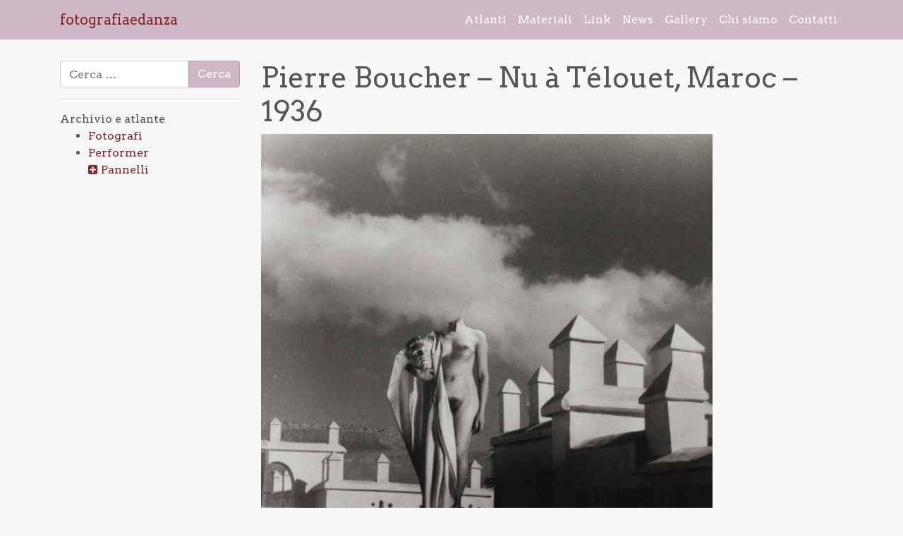

--- FILE ---
content_type: text/html; charset=UTF-8
request_url: https://www.fotografiaedanza.it/fotografie/pierre-boucher-nu-a-telouet-maroc-1936/
body_size: 7055
content:
<!DOCTYPE html>
<html lang="it-IT">
<head>
	<meta charset="UTF-8">
	<meta name="viewport" content="width=device-width, initial-scale=1, shrink-to-fit=no">
	<link rel="profile" href="http://gmpg.org/xfn/11">
	<title>Pierre Boucher &#8211; Nu à Télouet, Maroc &#8211; 1936 &#8211; fotografiaedanza</title>
<meta name='robots' content='max-image-preview:large' />
<link rel="alternate" type="application/rss+xml" title="fotografiaedanza &raquo; Feed" href="https://www.fotografiaedanza.it/feed/" />
<link rel="alternate" type="application/rss+xml" title="fotografiaedanza &raquo; Feed dei commenti" href="https://www.fotografiaedanza.it/comments/feed/" />
<script>
window._wpemojiSettings = {"baseUrl":"https:\/\/s.w.org\/images\/core\/emoji\/15.0.3\/72x72\/","ext":".png","svgUrl":"https:\/\/s.w.org\/images\/core\/emoji\/15.0.3\/svg\/","svgExt":".svg","source":{"concatemoji":"https:\/\/www.fotografiaedanza.it\/wp-includes\/js\/wp-emoji-release.min.js?ver=6.6.4"}};
/*! This file is auto-generated */
!function(i,n){var o,s,e;function c(e){try{var t={supportTests:e,timestamp:(new Date).valueOf()};sessionStorage.setItem(o,JSON.stringify(t))}catch(e){}}function p(e,t,n){e.clearRect(0,0,e.canvas.width,e.canvas.height),e.fillText(t,0,0);var t=new Uint32Array(e.getImageData(0,0,e.canvas.width,e.canvas.height).data),r=(e.clearRect(0,0,e.canvas.width,e.canvas.height),e.fillText(n,0,0),new Uint32Array(e.getImageData(0,0,e.canvas.width,e.canvas.height).data));return t.every(function(e,t){return e===r[t]})}function u(e,t,n){switch(t){case"flag":return n(e,"\ud83c\udff3\ufe0f\u200d\u26a7\ufe0f","\ud83c\udff3\ufe0f\u200b\u26a7\ufe0f")?!1:!n(e,"\ud83c\uddfa\ud83c\uddf3","\ud83c\uddfa\u200b\ud83c\uddf3")&&!n(e,"\ud83c\udff4\udb40\udc67\udb40\udc62\udb40\udc65\udb40\udc6e\udb40\udc67\udb40\udc7f","\ud83c\udff4\u200b\udb40\udc67\u200b\udb40\udc62\u200b\udb40\udc65\u200b\udb40\udc6e\u200b\udb40\udc67\u200b\udb40\udc7f");case"emoji":return!n(e,"\ud83d\udc26\u200d\u2b1b","\ud83d\udc26\u200b\u2b1b")}return!1}function f(e,t,n){var r="undefined"!=typeof WorkerGlobalScope&&self instanceof WorkerGlobalScope?new OffscreenCanvas(300,150):i.createElement("canvas"),a=r.getContext("2d",{willReadFrequently:!0}),o=(a.textBaseline="top",a.font="600 32px Arial",{});return e.forEach(function(e){o[e]=t(a,e,n)}),o}function t(e){var t=i.createElement("script");t.src=e,t.defer=!0,i.head.appendChild(t)}"undefined"!=typeof Promise&&(o="wpEmojiSettingsSupports",s=["flag","emoji"],n.supports={everything:!0,everythingExceptFlag:!0},e=new Promise(function(e){i.addEventListener("DOMContentLoaded",e,{once:!0})}),new Promise(function(t){var n=function(){try{var e=JSON.parse(sessionStorage.getItem(o));if("object"==typeof e&&"number"==typeof e.timestamp&&(new Date).valueOf()<e.timestamp+604800&&"object"==typeof e.supportTests)return e.supportTests}catch(e){}return null}();if(!n){if("undefined"!=typeof Worker&&"undefined"!=typeof OffscreenCanvas&&"undefined"!=typeof URL&&URL.createObjectURL&&"undefined"!=typeof Blob)try{var e="postMessage("+f.toString()+"("+[JSON.stringify(s),u.toString(),p.toString()].join(",")+"));",r=new Blob([e],{type:"text/javascript"}),a=new Worker(URL.createObjectURL(r),{name:"wpTestEmojiSupports"});return void(a.onmessage=function(e){c(n=e.data),a.terminate(),t(n)})}catch(e){}c(n=f(s,u,p))}t(n)}).then(function(e){for(var t in e)n.supports[t]=e[t],n.supports.everything=n.supports.everything&&n.supports[t],"flag"!==t&&(n.supports.everythingExceptFlag=n.supports.everythingExceptFlag&&n.supports[t]);n.supports.everythingExceptFlag=n.supports.everythingExceptFlag&&!n.supports.flag,n.DOMReady=!1,n.readyCallback=function(){n.DOMReady=!0}}).then(function(){return e}).then(function(){var e;n.supports.everything||(n.readyCallback(),(e=n.source||{}).concatemoji?t(e.concatemoji):e.wpemoji&&e.twemoji&&(t(e.twemoji),t(e.wpemoji)))}))}((window,document),window._wpemojiSettings);
</script>
<style id='wp-emoji-styles-inline-css'>

	img.wp-smiley, img.emoji {
		display: inline !important;
		border: none !important;
		box-shadow: none !important;
		height: 1em !important;
		width: 1em !important;
		margin: 0 0.07em !important;
		vertical-align: -0.1em !important;
		background: none !important;
		padding: 0 !important;
	}
</style>
<link rel='stylesheet' id='wp-block-library-css' href='https://www.fotografiaedanza.it/wp-includes/css/dist/block-library/style.min.css?ver=6.6.4' media='all' />
<style id='classic-theme-styles-inline-css'>
/*! This file is auto-generated */
.wp-block-button__link{color:#fff;background-color:#32373c;border-radius:9999px;box-shadow:none;text-decoration:none;padding:calc(.667em + 2px) calc(1.333em + 2px);font-size:1.125em}.wp-block-file__button{background:#32373c;color:#fff;text-decoration:none}
</style>
<style id='global-styles-inline-css'>
:root{--wp--preset--aspect-ratio--square: 1;--wp--preset--aspect-ratio--4-3: 4/3;--wp--preset--aspect-ratio--3-4: 3/4;--wp--preset--aspect-ratio--3-2: 3/2;--wp--preset--aspect-ratio--2-3: 2/3;--wp--preset--aspect-ratio--16-9: 16/9;--wp--preset--aspect-ratio--9-16: 9/16;--wp--preset--color--black: #000000;--wp--preset--color--cyan-bluish-gray: #abb8c3;--wp--preset--color--white: #fff;--wp--preset--color--pale-pink: #f78da7;--wp--preset--color--vivid-red: #cf2e2e;--wp--preset--color--luminous-vivid-orange: #ff6900;--wp--preset--color--luminous-vivid-amber: #fcb900;--wp--preset--color--light-green-cyan: #7bdcb5;--wp--preset--color--vivid-green-cyan: #00d084;--wp--preset--color--pale-cyan-blue: #8ed1fc;--wp--preset--color--vivid-cyan-blue: #0693e3;--wp--preset--color--vivid-purple: #9b51e0;--wp--preset--color--blue: #007bff;--wp--preset--color--indigo: #6610f2;--wp--preset--color--purple: #5533ff;--wp--preset--color--pink: #e83e8c;--wp--preset--color--red: #dc3545;--wp--preset--color--orange: #fd7e14;--wp--preset--color--yellow: #ffc107;--wp--preset--color--green: #28a745;--wp--preset--color--teal: #20c997;--wp--preset--color--cyan: #17a2b8;--wp--preset--color--gray: #6c757d;--wp--preset--color--gray-dark: #343a40;--wp--preset--gradient--vivid-cyan-blue-to-vivid-purple: linear-gradient(135deg,rgba(6,147,227,1) 0%,rgb(155,81,224) 100%);--wp--preset--gradient--light-green-cyan-to-vivid-green-cyan: linear-gradient(135deg,rgb(122,220,180) 0%,rgb(0,208,130) 100%);--wp--preset--gradient--luminous-vivid-amber-to-luminous-vivid-orange: linear-gradient(135deg,rgba(252,185,0,1) 0%,rgba(255,105,0,1) 100%);--wp--preset--gradient--luminous-vivid-orange-to-vivid-red: linear-gradient(135deg,rgba(255,105,0,1) 0%,rgb(207,46,46) 100%);--wp--preset--gradient--very-light-gray-to-cyan-bluish-gray: linear-gradient(135deg,rgb(238,238,238) 0%,rgb(169,184,195) 100%);--wp--preset--gradient--cool-to-warm-spectrum: linear-gradient(135deg,rgb(74,234,220) 0%,rgb(151,120,209) 20%,rgb(207,42,186) 40%,rgb(238,44,130) 60%,rgb(251,105,98) 80%,rgb(254,248,76) 100%);--wp--preset--gradient--blush-light-purple: linear-gradient(135deg,rgb(255,206,236) 0%,rgb(152,150,240) 100%);--wp--preset--gradient--blush-bordeaux: linear-gradient(135deg,rgb(254,205,165) 0%,rgb(254,45,45) 50%,rgb(107,0,62) 100%);--wp--preset--gradient--luminous-dusk: linear-gradient(135deg,rgb(255,203,112) 0%,rgb(199,81,192) 50%,rgb(65,88,208) 100%);--wp--preset--gradient--pale-ocean: linear-gradient(135deg,rgb(255,245,203) 0%,rgb(182,227,212) 50%,rgb(51,167,181) 100%);--wp--preset--gradient--electric-grass: linear-gradient(135deg,rgb(202,248,128) 0%,rgb(113,206,126) 100%);--wp--preset--gradient--midnight: linear-gradient(135deg,rgb(2,3,129) 0%,rgb(40,116,252) 100%);--wp--preset--font-size--small: 13px;--wp--preset--font-size--medium: 20px;--wp--preset--font-size--large: 36px;--wp--preset--font-size--x-large: 42px;--wp--preset--spacing--20: 0.44rem;--wp--preset--spacing--30: 0.67rem;--wp--preset--spacing--40: 1rem;--wp--preset--spacing--50: 1.5rem;--wp--preset--spacing--60: 2.25rem;--wp--preset--spacing--70: 3.38rem;--wp--preset--spacing--80: 5.06rem;--wp--preset--shadow--natural: 6px 6px 9px rgba(0, 0, 0, 0.2);--wp--preset--shadow--deep: 12px 12px 50px rgba(0, 0, 0, 0.4);--wp--preset--shadow--sharp: 6px 6px 0px rgba(0, 0, 0, 0.2);--wp--preset--shadow--outlined: 6px 6px 0px -3px rgba(255, 255, 255, 1), 6px 6px rgba(0, 0, 0, 1);--wp--preset--shadow--crisp: 6px 6px 0px rgba(0, 0, 0, 1);}:where(.is-layout-flex){gap: 0.5em;}:where(.is-layout-grid){gap: 0.5em;}body .is-layout-flex{display: flex;}.is-layout-flex{flex-wrap: wrap;align-items: center;}.is-layout-flex > :is(*, div){margin: 0;}body .is-layout-grid{display: grid;}.is-layout-grid > :is(*, div){margin: 0;}:where(.wp-block-columns.is-layout-flex){gap: 2em;}:where(.wp-block-columns.is-layout-grid){gap: 2em;}:where(.wp-block-post-template.is-layout-flex){gap: 1.25em;}:where(.wp-block-post-template.is-layout-grid){gap: 1.25em;}.has-black-color{color: var(--wp--preset--color--black) !important;}.has-cyan-bluish-gray-color{color: var(--wp--preset--color--cyan-bluish-gray) !important;}.has-white-color{color: var(--wp--preset--color--white) !important;}.has-pale-pink-color{color: var(--wp--preset--color--pale-pink) !important;}.has-vivid-red-color{color: var(--wp--preset--color--vivid-red) !important;}.has-luminous-vivid-orange-color{color: var(--wp--preset--color--luminous-vivid-orange) !important;}.has-luminous-vivid-amber-color{color: var(--wp--preset--color--luminous-vivid-amber) !important;}.has-light-green-cyan-color{color: var(--wp--preset--color--light-green-cyan) !important;}.has-vivid-green-cyan-color{color: var(--wp--preset--color--vivid-green-cyan) !important;}.has-pale-cyan-blue-color{color: var(--wp--preset--color--pale-cyan-blue) !important;}.has-vivid-cyan-blue-color{color: var(--wp--preset--color--vivid-cyan-blue) !important;}.has-vivid-purple-color{color: var(--wp--preset--color--vivid-purple) !important;}.has-black-background-color{background-color: var(--wp--preset--color--black) !important;}.has-cyan-bluish-gray-background-color{background-color: var(--wp--preset--color--cyan-bluish-gray) !important;}.has-white-background-color{background-color: var(--wp--preset--color--white) !important;}.has-pale-pink-background-color{background-color: var(--wp--preset--color--pale-pink) !important;}.has-vivid-red-background-color{background-color: var(--wp--preset--color--vivid-red) !important;}.has-luminous-vivid-orange-background-color{background-color: var(--wp--preset--color--luminous-vivid-orange) !important;}.has-luminous-vivid-amber-background-color{background-color: var(--wp--preset--color--luminous-vivid-amber) !important;}.has-light-green-cyan-background-color{background-color: var(--wp--preset--color--light-green-cyan) !important;}.has-vivid-green-cyan-background-color{background-color: var(--wp--preset--color--vivid-green-cyan) !important;}.has-pale-cyan-blue-background-color{background-color: var(--wp--preset--color--pale-cyan-blue) !important;}.has-vivid-cyan-blue-background-color{background-color: var(--wp--preset--color--vivid-cyan-blue) !important;}.has-vivid-purple-background-color{background-color: var(--wp--preset--color--vivid-purple) !important;}.has-black-border-color{border-color: var(--wp--preset--color--black) !important;}.has-cyan-bluish-gray-border-color{border-color: var(--wp--preset--color--cyan-bluish-gray) !important;}.has-white-border-color{border-color: var(--wp--preset--color--white) !important;}.has-pale-pink-border-color{border-color: var(--wp--preset--color--pale-pink) !important;}.has-vivid-red-border-color{border-color: var(--wp--preset--color--vivid-red) !important;}.has-luminous-vivid-orange-border-color{border-color: var(--wp--preset--color--luminous-vivid-orange) !important;}.has-luminous-vivid-amber-border-color{border-color: var(--wp--preset--color--luminous-vivid-amber) !important;}.has-light-green-cyan-border-color{border-color: var(--wp--preset--color--light-green-cyan) !important;}.has-vivid-green-cyan-border-color{border-color: var(--wp--preset--color--vivid-green-cyan) !important;}.has-pale-cyan-blue-border-color{border-color: var(--wp--preset--color--pale-cyan-blue) !important;}.has-vivid-cyan-blue-border-color{border-color: var(--wp--preset--color--vivid-cyan-blue) !important;}.has-vivid-purple-border-color{border-color: var(--wp--preset--color--vivid-purple) !important;}.has-vivid-cyan-blue-to-vivid-purple-gradient-background{background: var(--wp--preset--gradient--vivid-cyan-blue-to-vivid-purple) !important;}.has-light-green-cyan-to-vivid-green-cyan-gradient-background{background: var(--wp--preset--gradient--light-green-cyan-to-vivid-green-cyan) !important;}.has-luminous-vivid-amber-to-luminous-vivid-orange-gradient-background{background: var(--wp--preset--gradient--luminous-vivid-amber-to-luminous-vivid-orange) !important;}.has-luminous-vivid-orange-to-vivid-red-gradient-background{background: var(--wp--preset--gradient--luminous-vivid-orange-to-vivid-red) !important;}.has-very-light-gray-to-cyan-bluish-gray-gradient-background{background: var(--wp--preset--gradient--very-light-gray-to-cyan-bluish-gray) !important;}.has-cool-to-warm-spectrum-gradient-background{background: var(--wp--preset--gradient--cool-to-warm-spectrum) !important;}.has-blush-light-purple-gradient-background{background: var(--wp--preset--gradient--blush-light-purple) !important;}.has-blush-bordeaux-gradient-background{background: var(--wp--preset--gradient--blush-bordeaux) !important;}.has-luminous-dusk-gradient-background{background: var(--wp--preset--gradient--luminous-dusk) !important;}.has-pale-ocean-gradient-background{background: var(--wp--preset--gradient--pale-ocean) !important;}.has-electric-grass-gradient-background{background: var(--wp--preset--gradient--electric-grass) !important;}.has-midnight-gradient-background{background: var(--wp--preset--gradient--midnight) !important;}.has-small-font-size{font-size: var(--wp--preset--font-size--small) !important;}.has-medium-font-size{font-size: var(--wp--preset--font-size--medium) !important;}.has-large-font-size{font-size: var(--wp--preset--font-size--large) !important;}.has-x-large-font-size{font-size: var(--wp--preset--font-size--x-large) !important;}
:where(.wp-block-post-template.is-layout-flex){gap: 1.25em;}:where(.wp-block-post-template.is-layout-grid){gap: 1.25em;}
:where(.wp-block-columns.is-layout-flex){gap: 2em;}:where(.wp-block-columns.is-layout-grid){gap: 2em;}
:root :where(.wp-block-pullquote){font-size: 1.5em;line-height: 1.6;}
</style>
<link rel='stylesheet' id='child-understrap-styles-css' href='https://www.fotografiaedanza.it/wp-content/themes/understrap-child/css/child-theme.min.css?ver=0.5.5' media='all' />
<link rel='stylesheet' id='lightgallery-styles-css' href='https://www.fotografiaedanza.it/wp-content/themes/understrap-child/external/lightGallery/css/lightgallery.min.css?ver=1.0.0' media='all' />
<link rel='stylesheet' id='bootstrap-treeview-styles-css' href='https://www.fotografiaedanza.it/wp-content/themes/understrap-child/external/bootstrap-treeview/bootstrap-treeview.min.css?ver=1.0.0' media='all' />
<script src="https://www.fotografiaedanza.it/wp-content/themes/understrap-child/js/jquery-3.4.1.min.js?ver=3.4.1" id="jquery-core-js"></script>
<script src="https://www.fotografiaedanza.it/wp-content/themes/understrap-child/js/jquery-migrate-3.0.1.min.js?ver=3.0.1" id="jquery-migrate-js"></script>
<link rel="https://api.w.org/" href="https://www.fotografiaedanza.it/wp-json/" /><link rel="EditURI" type="application/rsd+xml" title="RSD" href="https://www.fotografiaedanza.it/xmlrpc.php?rsd" />
<meta name="generator" content="WordPress 6.6.4" />
<link rel="canonical" href="https://www.fotografiaedanza.it/fotografie/pierre-boucher-nu-a-telouet-maroc-1936/" />
<link rel='shortlink' href='https://www.fotografiaedanza.it/?p=2759' />
<link rel="alternate" title="oEmbed (JSON)" type="application/json+oembed" href="https://www.fotografiaedanza.it/wp-json/oembed/1.0/embed?url=https%3A%2F%2Fwww.fotografiaedanza.it%2Ffotografie%2Fpierre-boucher-nu-a-telouet-maroc-1936%2F" />
<link rel="alternate" title="oEmbed (XML)" type="text/xml+oembed" href="https://www.fotografiaedanza.it/wp-json/oembed/1.0/embed?url=https%3A%2F%2Fwww.fotografiaedanza.it%2Ffotografie%2Fpierre-boucher-nu-a-telouet-maroc-1936%2F&#038;format=xml" />
<meta name="mobile-web-app-capable" content="yes">
<meta name="apple-mobile-web-app-capable" content="yes">
<meta name="apple-mobile-web-app-title" content="fotografiaedanza - ">
<style>.recentcomments a{display:inline !important;padding:0 !important;margin:0 !important;}</style>		<style id="wp-custom-css">
			.ngg-simplelightbox a {
    pointer-events: none !important;
}

.ngg-gallery-slideshow-image a{
	   pointer-events: none !important;
	
}

#post-92 .entry-title{
	display:none;
	
}		</style>
		</head>

<body class="fotografie-template-default single single-fotografie postid-2759 wp-embed-responsive understrap-has-sidebar">
<div class="site" id="page">

	<!-- ******************* The Navbar Area ******************* -->
	<div id="wrapper-navbar" itemscope itemtype="http://schema.org/WebSite">

		<a class="skip-link sr-only sr-only-focusable" href="#content">Vai al contenuto</a>

		<nav class="navbar navbar-expand-md navbar-dark bg-primary">

					<div class="container">
		
					<!-- Your site title as branding in the menu -->
					
						
							<a class="navbar-brand" rel="home" href="https://www.fotografiaedanza.it/" title="fotografiaedanza" itemprop="url">fotografiaedanza</a>

						

					<!-- end custom logo -->

				<button class="navbar-toggler" type="button" data-toggle="collapse" data-target="#navbarNavDropdown" aria-controls="navbarNavDropdown" aria-expanded="false" aria-label="Attiva/disattiva la navigazione">
					<span class="navbar-toggler-icon"></span>
				</button>

				<!-- The WordPress Menu goes here -->
				<div id="navbarNavDropdown" class="collapse navbar-collapse"><ul id="main-menu" class="navbar-nav ml-auto"><li itemscope="itemscope" itemtype="https://www.schema.org/SiteNavigationElement" id="menu-item-250" class="menu-item menu-item-type-post_type menu-item-object-page menu-item-250 nav-item"><a title="Atlanti" href="https://www.fotografiaedanza.it/atlanti/" class="nav-link">Atlanti</a></li>
<li itemscope="itemscope" itemtype="https://www.schema.org/SiteNavigationElement" id="menu-item-249" class="menu-item menu-item-type-post_type menu-item-object-page menu-item-249 nav-item"><a title="Materiali" href="https://www.fotografiaedanza.it/materiali/" class="nav-link">Materiali</a></li>
<li itemscope="itemscope" itemtype="https://www.schema.org/SiteNavigationElement" id="menu-item-248" class="menu-item menu-item-type-post_type menu-item-object-page menu-item-248 nav-item"><a title="Link" href="https://www.fotografiaedanza.it/link/" class="nav-link">Link</a></li>
<li itemscope="itemscope" itemtype="https://www.schema.org/SiteNavigationElement" id="menu-item-255" class="menu-item menu-item-type-post_type menu-item-object-page current_page_parent menu-item-255 nav-item"><a title="News" href="https://www.fotografiaedanza.it/news/" class="nav-link">News</a></li>
<li itemscope="itemscope" itemtype="https://www.schema.org/SiteNavigationElement" id="menu-item-1693" class="menu-item menu-item-type-post_type menu-item-object-page menu-item-1693 nav-item"><a title="Gallery" href="https://www.fotografiaedanza.it/gallery/" class="nav-link">Gallery</a></li>
<li itemscope="itemscope" itemtype="https://www.schema.org/SiteNavigationElement" id="menu-item-251" class="menu-item menu-item-type-post_type menu-item-object-page menu-item-251 nav-item"><a title="Chi siamo" href="https://www.fotografiaedanza.it/chi-siamo/" class="nav-link">Chi siamo</a></li>
<li itemscope="itemscope" itemtype="https://www.schema.org/SiteNavigationElement" id="menu-item-38" class="menu-item menu-item-type-post_type menu-item-object-page menu-item-38 nav-item"><a title="Contatti" href="https://www.fotografiaedanza.it/contatti/" class="nav-link">Contatti</a></li>
</ul></div>						</div><!-- .container -->
						
			
					</nav><!-- .site-navigation -->

	</div><!-- #wrapper-navbar end -->

<div class="wrapper" id="single-wrapper">

	<div class="container" id="content" tabindex="-1">

		<div class="row">

			
	
	<div class="col-md-4 col-lg-3 widget-area" id="left-sidebar" role="complementary">
<aside id="search-3" class="widget widget_search">
<form role="search" class="search-form" method="get" action="https://www.fotografiaedanza.it/" >
	<label class="screen-reader-text" for="s-1">Ricerca per:</label>
	<div class="input-group">
		<input type="search" class="field search-field form-control" id="s-1" name="s" value="" placeholder="Cerca &hellip;">

		<input type="hidden" name="post_type[]" value="fotografi" />	
		<input type="hidden" name="post_type[]" value="performers" />	
		<input type="hidden" name="post_type[]" value="pannelli" />	
					<span class="input-group-append">
				<input type="submit" class="submit search-submit btn btn-primary" name="submit" value="Cerca">
			</span>
			</div>
</form>
</aside><aside id="custom_html-2" class="widget_text widget widget_custom_html"><div class="textwidget custom-html-widget"><hr>
Archivio e atlante</div></aside>

<aside id="menu_albero" class="widget widget_nav_menu">
<div class="menu-menu-selezione-laterale-container">

<!-- ne cominciamo un altro -->
<ul class="menu">
						<li class="menu-item menu-item-type-custom menu-item-object-custom">
        				<a href="https://www.fotografiaedanza.it/fotografi/" class="title">
            			Fotografi        				</a>
        				<a href="https://www.fotografiaedanza.it/fotografi/" class="desc">
            			        				</a>
    				</li>
									<li class="menu-item menu-item-type-custom menu-item-object-custom">
        				<a href="https://www.fotografiaedanza.it/performers/" class="title">
            			Performer        				</a>
        				<a href="https://www.fotografiaedanza.it/performers/" class="desc">
            			        				</a>
    				</li>
										

								
				<li class="menu-item menu-item-type-custom menu-item-object-custom" style="list-style-type: none;display: contents;">				
				<a data-toggle="collapse" href="#collapsePannelli" ><i id="segno_piumeno" class="fa fa-plus-square"></i></a>

					<a href="https://www.fotografiaedanza.it/pannelli/" >Pannelli</a>
				
				</li>
				<div class="collapse" id="collapsePannelli">
					<ul class="sub-menu" >
											 		<li class="menu-item menu-item-type-custom menu-item-object-custom">
								<a href='https://www.fotografiaedanza.it/pannelli/antico-fregi/'> Antico / Fregi</a>
							</li>				
											 		<li class="menu-item menu-item-type-custom menu-item-object-custom">
								<a href='https://www.fotografiaedanza.it/pannelli/antico-partenone/'> Antico / Partenone</a>
							</li>				
											 		<li class="menu-item menu-item-type-custom menu-item-object-custom">
								<a href='https://www.fotografiaedanza.it/pannelli/antico-veli/'> Antico / Veli</a>
							</li>				
											 		<li class="menu-item menu-item-type-custom menu-item-object-custom">
								<a href='https://www.fotografiaedanza.it/pannelli/coscienza-crisi/'> Coscienza / Crisi</a>
							</li>				
											 		<li class="menu-item menu-item-type-custom menu-item-object-custom">
								<a href='https://www.fotografiaedanza.it/pannelli/coscienza-ipnosi/'> Coscienza / Ipnosi</a>
							</li>				
											 		<li class="menu-item menu-item-type-custom menu-item-object-custom">
								<a href='https://www.fotografiaedanza.it/pannelli/coscienza-mascheramento/'> Coscienza / Mascheramento</a>
							</li>				
											 		<li class="menu-item menu-item-type-custom menu-item-object-custom">
								<a href='https://www.fotografiaedanza.it/pannelli/espressione-arti-visive/'> Espressione / Arti visive</a>
							</li>				
											 		<li class="menu-item menu-item-type-custom menu-item-object-custom">
								<a href='https://www.fotografiaedanza.it/pannelli/espressione-performer/'> Espressione / Performer</a>
							</li>				
											 		<li class="menu-item menu-item-type-custom menu-item-object-custom">
								<a href='https://www.fotografiaedanza.it/pannelli/espressione-scienza/'> Espressione / Scienza</a>
							</li>				
											 		<li class="menu-item menu-item-type-custom menu-item-object-custom">
								<a href='https://www.fotografiaedanza.it/pannelli/grazie-antichita/'> Grazie / Antichità</a>
							</li>				
											 		<li class="menu-item menu-item-type-custom menu-item-object-custom">
								<a href='https://www.fotografiaedanza.it/pannelli/grazie-ottocento/'> Grazie / Ottocento</a>
							</li>				
											 		<li class="menu-item menu-item-type-custom menu-item-object-custom">
								<a href='https://www.fotografiaedanza.it/pannelli/grazie-rinascimento/'> Grazie / Rinascimento</a>
							</li>				
											 		<li class="menu-item menu-item-type-custom menu-item-object-custom">
								<a href='https://www.fotografiaedanza.it/pannelli/nudo-arte/'> Nudo / Arte</a>
							</li>				
											 		<li class="menu-item menu-item-type-custom menu-item-object-custom">
								<a href='https://www.fotografiaedanza.it/pannelli/nudo-esterno/'> Nudo / Esterno</a>
							</li>				
											 		<li class="menu-item menu-item-type-custom menu-item-object-custom">
								<a href='https://www.fotografiaedanza.it/pannelli/nudo-interno/'> Nudo / Interno</a>
							</li>				
											 		<li class="menu-item menu-item-type-custom menu-item-object-custom">
								<a href='https://www.fotografiaedanza.it/pannelli/composizione/'> Ritmo / Composizione</a>
							</li>				
											 		<li class="menu-item menu-item-type-custom menu-item-object-custom">
								<a href='https://www.fotografiaedanza.it/pannelli/ritmo-scrittura/'> Ritmo / Scrittura</a>
							</li>				
											 		<li class="menu-item menu-item-type-custom menu-item-object-custom">
								<a href='https://www.fotografiaedanza.it/pannelli/ritmo-visualizzazione/'> Ritmo / Visualizzazione</a>
							</li>				
											 		<li class="menu-item menu-item-type-custom menu-item-object-custom">
								<a href='https://www.fotografiaedanza.it/pannelli/scultura-frammento/'> Scultura / Frammento</a>
							</li>				
											 		<li class="menu-item menu-item-type-custom menu-item-object-custom">
								<a href='https://www.fotografiaedanza.it/pannelli/scultura-materia/'> Scultura / Materia</a>
							</li>				
											 		<li class="menu-item menu-item-type-custom menu-item-object-custom">
								<a href='https://www.fotografiaedanza.it/pannelli/scultura-posa-gesto/'> Scultura / Posa Gesto</a>
							</li>				
												
					</ul>
				</div>
				

</ul>
<!-- /fine nuovo menu -->

</div>
</aside>
<script type="text/javascript" >
$('#collapsePannelli').on('shown.bs.collapse', function () {
	$("#segno_piumeno").addClass("fa-minus-square");
	$("#segno_piumeno").removeClass("fa-plus-square");
  console.log("s'è aperto");
})

$('#collapsePannelli').on('hidden.bs.collapse', function () {
	$("#segno_piumeno").removeClass("fa-minus-square");
	$("#segno_piumeno").addClass("fa-plus-square");

})
</script>
</div><!-- #left-sidebar -->

<div class="col-md-8 col-lg-9 content-area" id="primary">

			<main class="site-main" id="main">

				
<article class="post-2759 fotografie type-fotografie status-publish has-post-thumbnail hentry" id="post-2759">

	<header class="entry-header">

		<h1 class="entry-title">Pierre Boucher &#8211; Nu à Télouet, Maroc &#8211; 1936</h1>
		<div class="entry-meta">

			<span class="posted-on">Pubblicato il <a href="https://www.fotografiaedanza.it/fotografie/pierre-boucher-nu-a-telouet-maroc-1936/" rel="bookmark"><time class="entry-date published updated" datetime="2020-05-24T16:53:49+02:00">24 Maggio 2020</time></a></span><span class="byline"> di<span class="author vcard"> <a class="url fn n" href="https://www.fotografiaedanza.it/author/simona/">Simona Silvestri</a></span></span>
		</div><!-- .entry-meta -->

	</header><!-- .entry-header -->

	<img width="640" height="840" src="https://www.fotografiaedanza.it/wp-content/uploads/2020/05/Pierre-Boucher-Nu-à-Télouet-Maroc1936.jpg" class="attachment-large size-large wp-post-image" alt="" decoding="async" fetchpriority="high" srcset="https://www.fotografiaedanza.it/wp-content/uploads/2020/05/Pierre-Boucher-Nu-à-Télouet-Maroc1936.jpg 780w, https://www.fotografiaedanza.it/wp-content/uploads/2020/05/Pierre-Boucher-Nu-à-Télouet-Maroc1936-229x300.jpg 229w, https://www.fotografiaedanza.it/wp-content/uploads/2020/05/Pierre-Boucher-Nu-à-Télouet-Maroc1936-768x1008.jpg 768w" sizes="(max-width: 640px) 100vw, 640px" />
	<div class="entry-content">

		
	</div><!-- .entry-content -->

	<footer class="entry-footer">

		
	</footer><!-- .entry-footer -->

</article><!-- #post-2759 -->
		<nav class="container navigation post-navigation">
			<h2 class="screen-reader-text">Navigazione articoli</h2>
			<div class="d-flex nav-links justify-content-between">
				<span class="nav-previous"><a href="https://www.fotografiaedanza.it/fotografie/carol-marc-lavrillier-porte-enfer-sculpture-rodin-purgatoire-1957/" rel="prev"><i class="fa fa-angle-left"></i>&nbsp;Carol Marc Lavrillier, Porte enfer sculpture Rodin purgatoire, 1957</a></span><span class="nav-next"><a href="https://www.fotografiaedanza.it/fotografie/man-ray-target-1933/" rel="next">Man Ray &#8211; Target &#8211; 1933&nbsp;<i class="fa fa-angle-right"></i></a></span>			</div><!-- .nav-links -->
		</nav><!-- .post-navigation -->
		
			</main>

			</div><!-- #primary -->


		</div><!-- .row -->

	</div><!-- #content -->

</div><!-- #single-wrapper -->



<div class="wrapper" id="wrapper-footer">

	<div class="container">

		<div class="row">

			<div class="col-md-12">

				<footer class="site-footer" id="colophon">

					<div class="site-info">

						
					</div><!-- .site-info -->

				</footer><!-- #colophon -->

			</div><!--col end -->

		</div><!-- row end -->

	</div><!-- container end -->

</div><!-- wrapper end -->

</div><!-- #page we need this extra closing tag here -->

<script src="https://www.fotografiaedanza.it/wp-content/themes/understrap-child/js/child-theme.min.js?ver=0.5.5" id="child-understrap-scripts-js"></script>
<script src="https://www.fotografiaedanza.it/wp-content/themes/understrap-child/external/lightGallery/js/lightgallery.min.js?ver=1.0.0" id="lightgallery-scripts-js"></script>
<script src="https://www.fotografiaedanza.it/wp-content/themes/understrap-child/external/lightGallery/modules/lg-thumbnail.min.js?ver=1.0.0" id="lightgallery-modules-thumb-js"></script>
<script src="https://www.fotografiaedanza.it/wp-content/themes/understrap-child/external/lightGallery/modules/lg-pager.min.js?ver=1.0.0" id="lightgallery-modules-pager-js"></script>
<script src="https://www.fotografiaedanza.it/wp-content/themes/understrap-child/external/bootstrap-treeview/bootstrap-treeview.min.js?ver=1.0.0" id="bootstrap-treeview-scripts-js"></script>

</body>

</html>

